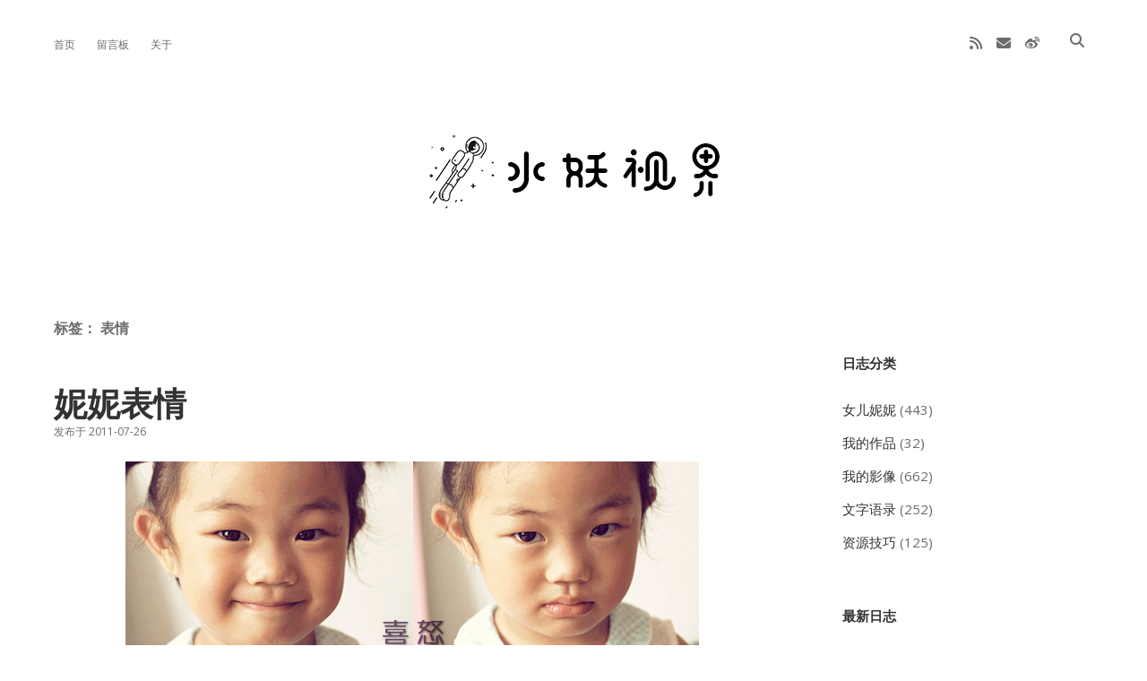

--- FILE ---
content_type: text/html; charset=UTF-8
request_url: https://www.shuiyao.net/tag/%E8%A1%A8%E6%83%85/
body_size: 9920
content:
<!DOCTYPE html>

<html lang="zh-Hans">

<head>
	<title>表情 &#8211; 水妖视界</title>
<meta name='robots' content='max-image-preview:large' />
<meta charset="UTF-8" />
<meta name="viewport" content="width=device-width, initial-scale=1" />
<meta name="template" content="Apex 1.41" />
<link rel='dns-prefetch' href='//fonts.googleapis.com' />
<link rel="alternate" type="application/rss+xml" title="水妖视界 &raquo; Feed" href="https://www.shuiyao.net/feed/" />
<link rel="alternate" type="application/rss+xml" title="水妖视界 &raquo; 评论 Feed" href="https://www.shuiyao.net/comments/feed/" />
<link rel="alternate" type="application/rss+xml" title="水妖视界 &raquo; 表情 标签 Feed" href="https://www.shuiyao.net/tag/%e8%a1%a8%e6%83%85/feed/" />
<style id='wp-img-auto-sizes-contain-inline-css' type='text/css'>
img:is([sizes=auto i],[sizes^="auto," i]){contain-intrinsic-size:3000px 1500px}
/*# sourceURL=wp-img-auto-sizes-contain-inline-css */
</style>
<style id='wp-emoji-styles-inline-css' type='text/css'>

	img.wp-smiley, img.emoji {
		display: inline !important;
		border: none !important;
		box-shadow: none !important;
		height: 1em !important;
		width: 1em !important;
		margin: 0 0.07em !important;
		vertical-align: -0.1em !important;
		background: none !important;
		padding: 0 !important;
	}
/*# sourceURL=wp-emoji-styles-inline-css */
</style>
<style id='wp-block-library-inline-css' type='text/css'>
:root{--wp-block-synced-color:#7a00df;--wp-block-synced-color--rgb:122,0,223;--wp-bound-block-color:var(--wp-block-synced-color);--wp-editor-canvas-background:#ddd;--wp-admin-theme-color:#007cba;--wp-admin-theme-color--rgb:0,124,186;--wp-admin-theme-color-darker-10:#006ba1;--wp-admin-theme-color-darker-10--rgb:0,107,160.5;--wp-admin-theme-color-darker-20:#005a87;--wp-admin-theme-color-darker-20--rgb:0,90,135;--wp-admin-border-width-focus:2px}@media (min-resolution:192dpi){:root{--wp-admin-border-width-focus:1.5px}}.wp-element-button{cursor:pointer}:root .has-very-light-gray-background-color{background-color:#eee}:root .has-very-dark-gray-background-color{background-color:#313131}:root .has-very-light-gray-color{color:#eee}:root .has-very-dark-gray-color{color:#313131}:root .has-vivid-green-cyan-to-vivid-cyan-blue-gradient-background{background:linear-gradient(135deg,#00d084,#0693e3)}:root .has-purple-crush-gradient-background{background:linear-gradient(135deg,#34e2e4,#4721fb 50%,#ab1dfe)}:root .has-hazy-dawn-gradient-background{background:linear-gradient(135deg,#faaca8,#dad0ec)}:root .has-subdued-olive-gradient-background{background:linear-gradient(135deg,#fafae1,#67a671)}:root .has-atomic-cream-gradient-background{background:linear-gradient(135deg,#fdd79a,#004a59)}:root .has-nightshade-gradient-background{background:linear-gradient(135deg,#330968,#31cdcf)}:root .has-midnight-gradient-background{background:linear-gradient(135deg,#020381,#2874fc)}:root{--wp--preset--font-size--normal:16px;--wp--preset--font-size--huge:42px}.has-regular-font-size{font-size:1em}.has-larger-font-size{font-size:2.625em}.has-normal-font-size{font-size:var(--wp--preset--font-size--normal)}.has-huge-font-size{font-size:var(--wp--preset--font-size--huge)}.has-text-align-center{text-align:center}.has-text-align-left{text-align:left}.has-text-align-right{text-align:right}.has-fit-text{white-space:nowrap!important}#end-resizable-editor-section{display:none}.aligncenter{clear:both}.items-justified-left{justify-content:flex-start}.items-justified-center{justify-content:center}.items-justified-right{justify-content:flex-end}.items-justified-space-between{justify-content:space-between}.screen-reader-text{border:0;clip-path:inset(50%);height:1px;margin:-1px;overflow:hidden;padding:0;position:absolute;width:1px;word-wrap:normal!important}.screen-reader-text:focus{background-color:#ddd;clip-path:none;color:#444;display:block;font-size:1em;height:auto;left:5px;line-height:normal;padding:15px 23px 14px;text-decoration:none;top:5px;width:auto;z-index:100000}html :where(.has-border-color){border-style:solid}html :where([style*=border-top-color]){border-top-style:solid}html :where([style*=border-right-color]){border-right-style:solid}html :where([style*=border-bottom-color]){border-bottom-style:solid}html :where([style*=border-left-color]){border-left-style:solid}html :where([style*=border-width]){border-style:solid}html :where([style*=border-top-width]){border-top-style:solid}html :where([style*=border-right-width]){border-right-style:solid}html :where([style*=border-bottom-width]){border-bottom-style:solid}html :where([style*=border-left-width]){border-left-style:solid}html :where(img[class*=wp-image-]){height:auto;max-width:100%}:where(figure){margin:0 0 1em}html :where(.is-position-sticky){--wp-admin--admin-bar--position-offset:var(--wp-admin--admin-bar--height,0px)}@media screen and (max-width:600px){html :where(.is-position-sticky){--wp-admin--admin-bar--position-offset:0px}}

/*# sourceURL=wp-block-library-inline-css */
</style><style id='wp-block-paragraph-inline-css' type='text/css'>
.is-small-text{font-size:.875em}.is-regular-text{font-size:1em}.is-large-text{font-size:2.25em}.is-larger-text{font-size:3em}.has-drop-cap:not(:focus):first-letter{float:left;font-size:8.4em;font-style:normal;font-weight:100;line-height:.68;margin:.05em .1em 0 0;text-transform:uppercase}body.rtl .has-drop-cap:not(:focus):first-letter{float:none;margin-left:.1em}p.has-drop-cap.has-background{overflow:hidden}:root :where(p.has-background){padding:1.25em 2.375em}:where(p.has-text-color:not(.has-link-color)) a{color:inherit}p.has-text-align-left[style*="writing-mode:vertical-lr"],p.has-text-align-right[style*="writing-mode:vertical-rl"]{rotate:180deg}
/*# sourceURL=https://www.shuiyao.net/wp-includes/blocks/paragraph/style.min.css */
</style>
<style id='global-styles-inline-css' type='text/css'>
:root{--wp--preset--aspect-ratio--square: 1;--wp--preset--aspect-ratio--4-3: 4/3;--wp--preset--aspect-ratio--3-4: 3/4;--wp--preset--aspect-ratio--3-2: 3/2;--wp--preset--aspect-ratio--2-3: 2/3;--wp--preset--aspect-ratio--16-9: 16/9;--wp--preset--aspect-ratio--9-16: 9/16;--wp--preset--color--black: #000000;--wp--preset--color--cyan-bluish-gray: #abb8c3;--wp--preset--color--white: #ffffff;--wp--preset--color--pale-pink: #f78da7;--wp--preset--color--vivid-red: #cf2e2e;--wp--preset--color--luminous-vivid-orange: #ff6900;--wp--preset--color--luminous-vivid-amber: #fcb900;--wp--preset--color--light-green-cyan: #7bdcb5;--wp--preset--color--vivid-green-cyan: #00d084;--wp--preset--color--pale-cyan-blue: #8ed1fc;--wp--preset--color--vivid-cyan-blue: #0693e3;--wp--preset--color--vivid-purple: #9b51e0;--wp--preset--gradient--vivid-cyan-blue-to-vivid-purple: linear-gradient(135deg,rgb(6,147,227) 0%,rgb(155,81,224) 100%);--wp--preset--gradient--light-green-cyan-to-vivid-green-cyan: linear-gradient(135deg,rgb(122,220,180) 0%,rgb(0,208,130) 100%);--wp--preset--gradient--luminous-vivid-amber-to-luminous-vivid-orange: linear-gradient(135deg,rgb(252,185,0) 0%,rgb(255,105,0) 100%);--wp--preset--gradient--luminous-vivid-orange-to-vivid-red: linear-gradient(135deg,rgb(255,105,0) 0%,rgb(207,46,46) 100%);--wp--preset--gradient--very-light-gray-to-cyan-bluish-gray: linear-gradient(135deg,rgb(238,238,238) 0%,rgb(169,184,195) 100%);--wp--preset--gradient--cool-to-warm-spectrum: linear-gradient(135deg,rgb(74,234,220) 0%,rgb(151,120,209) 20%,rgb(207,42,186) 40%,rgb(238,44,130) 60%,rgb(251,105,98) 80%,rgb(254,248,76) 100%);--wp--preset--gradient--blush-light-purple: linear-gradient(135deg,rgb(255,206,236) 0%,rgb(152,150,240) 100%);--wp--preset--gradient--blush-bordeaux: linear-gradient(135deg,rgb(254,205,165) 0%,rgb(254,45,45) 50%,rgb(107,0,62) 100%);--wp--preset--gradient--luminous-dusk: linear-gradient(135deg,rgb(255,203,112) 0%,rgb(199,81,192) 50%,rgb(65,88,208) 100%);--wp--preset--gradient--pale-ocean: linear-gradient(135deg,rgb(255,245,203) 0%,rgb(182,227,212) 50%,rgb(51,167,181) 100%);--wp--preset--gradient--electric-grass: linear-gradient(135deg,rgb(202,248,128) 0%,rgb(113,206,126) 100%);--wp--preset--gradient--midnight: linear-gradient(135deg,rgb(2,3,129) 0%,rgb(40,116,252) 100%);--wp--preset--font-size--small: 12px;--wp--preset--font-size--medium: 20px;--wp--preset--font-size--large: 21px;--wp--preset--font-size--x-large: 42px;--wp--preset--font-size--regular: 16px;--wp--preset--font-size--larger: 37px;--wp--preset--spacing--20: 0.44rem;--wp--preset--spacing--30: 0.67rem;--wp--preset--spacing--40: 1rem;--wp--preset--spacing--50: 1.5rem;--wp--preset--spacing--60: 2.25rem;--wp--preset--spacing--70: 3.38rem;--wp--preset--spacing--80: 5.06rem;--wp--preset--shadow--natural: 6px 6px 9px rgba(0, 0, 0, 0.2);--wp--preset--shadow--deep: 12px 12px 50px rgba(0, 0, 0, 0.4);--wp--preset--shadow--sharp: 6px 6px 0px rgba(0, 0, 0, 0.2);--wp--preset--shadow--outlined: 6px 6px 0px -3px rgb(255, 255, 255), 6px 6px rgb(0, 0, 0);--wp--preset--shadow--crisp: 6px 6px 0px rgb(0, 0, 0);}:where(.is-layout-flex){gap: 0.5em;}:where(.is-layout-grid){gap: 0.5em;}body .is-layout-flex{display: flex;}.is-layout-flex{flex-wrap: wrap;align-items: center;}.is-layout-flex > :is(*, div){margin: 0;}body .is-layout-grid{display: grid;}.is-layout-grid > :is(*, div){margin: 0;}:where(.wp-block-columns.is-layout-flex){gap: 2em;}:where(.wp-block-columns.is-layout-grid){gap: 2em;}:where(.wp-block-post-template.is-layout-flex){gap: 1.25em;}:where(.wp-block-post-template.is-layout-grid){gap: 1.25em;}.has-black-color{color: var(--wp--preset--color--black) !important;}.has-cyan-bluish-gray-color{color: var(--wp--preset--color--cyan-bluish-gray) !important;}.has-white-color{color: var(--wp--preset--color--white) !important;}.has-pale-pink-color{color: var(--wp--preset--color--pale-pink) !important;}.has-vivid-red-color{color: var(--wp--preset--color--vivid-red) !important;}.has-luminous-vivid-orange-color{color: var(--wp--preset--color--luminous-vivid-orange) !important;}.has-luminous-vivid-amber-color{color: var(--wp--preset--color--luminous-vivid-amber) !important;}.has-light-green-cyan-color{color: var(--wp--preset--color--light-green-cyan) !important;}.has-vivid-green-cyan-color{color: var(--wp--preset--color--vivid-green-cyan) !important;}.has-pale-cyan-blue-color{color: var(--wp--preset--color--pale-cyan-blue) !important;}.has-vivid-cyan-blue-color{color: var(--wp--preset--color--vivid-cyan-blue) !important;}.has-vivid-purple-color{color: var(--wp--preset--color--vivid-purple) !important;}.has-black-background-color{background-color: var(--wp--preset--color--black) !important;}.has-cyan-bluish-gray-background-color{background-color: var(--wp--preset--color--cyan-bluish-gray) !important;}.has-white-background-color{background-color: var(--wp--preset--color--white) !important;}.has-pale-pink-background-color{background-color: var(--wp--preset--color--pale-pink) !important;}.has-vivid-red-background-color{background-color: var(--wp--preset--color--vivid-red) !important;}.has-luminous-vivid-orange-background-color{background-color: var(--wp--preset--color--luminous-vivid-orange) !important;}.has-luminous-vivid-amber-background-color{background-color: var(--wp--preset--color--luminous-vivid-amber) !important;}.has-light-green-cyan-background-color{background-color: var(--wp--preset--color--light-green-cyan) !important;}.has-vivid-green-cyan-background-color{background-color: var(--wp--preset--color--vivid-green-cyan) !important;}.has-pale-cyan-blue-background-color{background-color: var(--wp--preset--color--pale-cyan-blue) !important;}.has-vivid-cyan-blue-background-color{background-color: var(--wp--preset--color--vivid-cyan-blue) !important;}.has-vivid-purple-background-color{background-color: var(--wp--preset--color--vivid-purple) !important;}.has-black-border-color{border-color: var(--wp--preset--color--black) !important;}.has-cyan-bluish-gray-border-color{border-color: var(--wp--preset--color--cyan-bluish-gray) !important;}.has-white-border-color{border-color: var(--wp--preset--color--white) !important;}.has-pale-pink-border-color{border-color: var(--wp--preset--color--pale-pink) !important;}.has-vivid-red-border-color{border-color: var(--wp--preset--color--vivid-red) !important;}.has-luminous-vivid-orange-border-color{border-color: var(--wp--preset--color--luminous-vivid-orange) !important;}.has-luminous-vivid-amber-border-color{border-color: var(--wp--preset--color--luminous-vivid-amber) !important;}.has-light-green-cyan-border-color{border-color: var(--wp--preset--color--light-green-cyan) !important;}.has-vivid-green-cyan-border-color{border-color: var(--wp--preset--color--vivid-green-cyan) !important;}.has-pale-cyan-blue-border-color{border-color: var(--wp--preset--color--pale-cyan-blue) !important;}.has-vivid-cyan-blue-border-color{border-color: var(--wp--preset--color--vivid-cyan-blue) !important;}.has-vivid-purple-border-color{border-color: var(--wp--preset--color--vivid-purple) !important;}.has-vivid-cyan-blue-to-vivid-purple-gradient-background{background: var(--wp--preset--gradient--vivid-cyan-blue-to-vivid-purple) !important;}.has-light-green-cyan-to-vivid-green-cyan-gradient-background{background: var(--wp--preset--gradient--light-green-cyan-to-vivid-green-cyan) !important;}.has-luminous-vivid-amber-to-luminous-vivid-orange-gradient-background{background: var(--wp--preset--gradient--luminous-vivid-amber-to-luminous-vivid-orange) !important;}.has-luminous-vivid-orange-to-vivid-red-gradient-background{background: var(--wp--preset--gradient--luminous-vivid-orange-to-vivid-red) !important;}.has-very-light-gray-to-cyan-bluish-gray-gradient-background{background: var(--wp--preset--gradient--very-light-gray-to-cyan-bluish-gray) !important;}.has-cool-to-warm-spectrum-gradient-background{background: var(--wp--preset--gradient--cool-to-warm-spectrum) !important;}.has-blush-light-purple-gradient-background{background: var(--wp--preset--gradient--blush-light-purple) !important;}.has-blush-bordeaux-gradient-background{background: var(--wp--preset--gradient--blush-bordeaux) !important;}.has-luminous-dusk-gradient-background{background: var(--wp--preset--gradient--luminous-dusk) !important;}.has-pale-ocean-gradient-background{background: var(--wp--preset--gradient--pale-ocean) !important;}.has-electric-grass-gradient-background{background: var(--wp--preset--gradient--electric-grass) !important;}.has-midnight-gradient-background{background: var(--wp--preset--gradient--midnight) !important;}.has-small-font-size{font-size: var(--wp--preset--font-size--small) !important;}.has-medium-font-size{font-size: var(--wp--preset--font-size--medium) !important;}.has-large-font-size{font-size: var(--wp--preset--font-size--large) !important;}.has-x-large-font-size{font-size: var(--wp--preset--font-size--x-large) !important;}
/*# sourceURL=global-styles-inline-css */
</style>

<style id='classic-theme-styles-inline-css' type='text/css'>
/*! This file is auto-generated */
.wp-block-button__link{color:#fff;background-color:#32373c;border-radius:9999px;box-shadow:none;text-decoration:none;padding:calc(.667em + 2px) calc(1.333em + 2px);font-size:1.125em}.wp-block-file__button{background:#32373c;color:#fff;text-decoration:none}
/*# sourceURL=/wp-includes/css/classic-themes.min.css */
</style>
<link rel='stylesheet' id='smartideo_css-css' href='https://www.shuiyao.net/wp-content/plugins/smartideo/static/smartideo.css?ver=2.8.1' type='text/css' media='screen' />
<link rel='stylesheet' id='ct-apex-google-fonts-css' href='//fonts.googleapis.com/css?family=Open+Sans%3A400%2C700%7CSatisfy&#038;subset=latin%2Clatin-ext&#038;display=swap&#038;ver=6.9' type='text/css' media='all' />
<link rel='stylesheet' id='ct-apex-font-awesome-css' href='https://www.shuiyao.net/wp-content/themes/apex/assets/font-awesome/css/all.min.css?ver=6.9' type='text/css' media='all' />
<link rel='stylesheet' id='ct-apex-style-css' href='https://www.shuiyao.net/wp-content/themes/apex/style.css?ver=6.9' type='text/css' media='all' />
<style id='ct-apex-style-inline-css' type='text/css'>
#sidebar-primary{
	font-size:20px;
	padding: 40px 0 0 20px;
}

/*# sourceURL=ct-apex-style-inline-css */
</style>
<script type="text/javascript" src="https://www.shuiyao.net/wp-includes/js/jquery/jquery.min.js?ver=3.7.1" id="jquery-core-js"></script>
<script type="text/javascript" src="https://www.shuiyao.net/wp-includes/js/jquery/jquery-migrate.min.js?ver=3.4.1" id="jquery-migrate-js"></script>
<link rel="https://api.w.org/" href="https://www.shuiyao.net/wp-json/" /><link rel="alternate" title="JSON" type="application/json" href="https://www.shuiyao.net/wp-json/wp/v2/tags/772" /><link rel="EditURI" type="application/rsd+xml" title="RSD" href="https://www.shuiyao.net/xmlrpc.php?rsd" />
<meta name="generator" content="WordPress 6.9" />
<style type="text/css">.recentcomments a{display:inline !important;padding:0 !important;margin:0 !important;}</style><link rel="icon" href="https://www.shuiyao.net/wp-content/uploads/2023/11/cropped-cropped-logo-1-1-32x32.jpg" sizes="32x32" />
<link rel="icon" href="https://www.shuiyao.net/wp-content/uploads/2023/11/cropped-cropped-logo-1-1-192x192.jpg" sizes="192x192" />
<link rel="apple-touch-icon" href="https://www.shuiyao.net/wp-content/uploads/2023/11/cropped-cropped-logo-1-1-180x180.jpg" />
<meta name="msapplication-TileImage" content="https://www.shuiyao.net/wp-content/uploads/2023/11/cropped-cropped-logo-1-1-270x270.jpg" />
		<style type="text/css" id="wp-custom-css">
			#sidebar-primary{
	font-size:20px;
	padding: 40px 0 0 20px;
}
		</style>
		</head>

<body id="apex" class="archive tag tag-772 wp-theme-apex full-post">
			<a class="skip-content" href="#main">Skip to content</a>
	<div id="overflow-container" class="overflow-container">
		<div id="max-width" class="max-width">
									<header class="site-header" id="site-header" role="banner">
				<div id="menu-primary-container" class="menu-primary-container">
					<div id="menu-primary" class="menu-container menu-primary" role="navigation">
	<nav class="menu"><ul id="menu-primary-items" class="menu-primary-items"><li id="menu-item-7072" class="menu-item menu-item-type-custom menu-item-object-custom menu-item-home menu-item-7072"><a href="http://www.shuiyao.net">首页</a></li>
<li id="menu-item-7071" class="menu-item menu-item-type-post_type menu-item-object-page menu-item-7071"><a href="https://www.shuiyao.net/guestbook/">留言板</a></li>
<li id="menu-item-7073" class="menu-item menu-item-type-post_type menu-item-object-page menu-item-7073"><a href="https://www.shuiyao.net/about/">关于</a></li>
</ul></nav></div>
					<div class='search-form-container'>
	<button id="search-icon" class="search-icon">
		<i class="fas fa-search"></i>
	</button>
	<form role="search" method="get" class="search-form" action="https://www.shuiyao.net/">
		<label class="screen-reader-text">Search</label>
		<input type="search" class="search-field" placeholder="请输入查询内容……" value="" name="s"
		       title="Search for:" tabindex="-1"/>
	</form>
</div>					<ul class='social-media-icons'>						<li>
							<a class="rss" target="_blank"
							   href="https://www.shuiyao.net/?feed=rss2">
								<i class="fas fa-rss" title="rss"></i>
								<span class="screen-reader-text">rss</span>
							</a>
						</li>
												<li>
							<a class="email" target="_blank"
							   href="mailto:&#112;u1&#48;n&#107;&#64;163.com">
								<i class="fas fa-envelope" title="&#112;&#117;&#49;&#48;nk&#64;163.com"></i>
								<span class="screen-reader-text">email</span>
							</a>
						</li>
											<li>
							<a class="weibo" target="_blank"
							   href="https://weibo.com/u/2341176610">
								<i class="fab fa-weibo" title="weibo"></i>
								<span class="screen-reader-text">weibo</span>
							</a>
						</li>
						</ul>				</div>
				<button id="toggle-navigation" class="toggle-navigation">
					<span class="screen-reader-text">open menu</span>
					<svg width="24px" height="18px" viewBox="0 0 24 18" version="1.1" xmlns="http://www.w3.org/2000/svg" xmlns:xlink="http://www.w3.org/1999/xlink">
				    <g stroke="none" stroke-width="1" fill="none" fill-rule="evenodd">
				        <g transform="translate(-148.000000, -36.000000)" fill="#6B6B6B">
				            <g transform="translate(123.000000, 25.000000)">
				                <g transform="translate(25.000000, 11.000000)">
				                    <rect x="0" y="16" width="24" height="2"></rect>
				                    <rect x="0" y="8" width="24" height="2"></rect>
				                    <rect x="0" y="0" width="24" height="2"></rect>
				                </g>
				            </g>
				        </g>
				    </g>
				</svg>				</button>
				<div id="title-container" class="title-container">
					<div id='site-title' class='site-title'><a href='https://www.shuiyao.net'><span class='screen-reader-text'>水妖视界</span><img class='logo' src='https://www.shuiyao.net/wp-content/uploads/2021/06/banner.gif' alt='水妖视界' /></a></div>									</div>
			</header>
									<section id="main" class="main" role="main">
				
<div class='archive-header'>
	<h1>
		标签： <span>表情</span>	</h1>
	</div><div id="loop-container" class="loop-container">
	<div class="post-2432 post type-post status-publish format-standard hentry category-mydaughter tag-26 tag-27 tag-772 entry">
		<article>
				<div class="post-container">
			<div class='post-header'>
								<h2 class='post-title'>
					<a href="https://www.shuiyao.net/2432/">妮妮表情</a>
				</h2>
				<div class="post-byline">
    <span class="post-date">
		发布于 2011-07-26	</span>
	</div>			</div>
			<div class="post-content">
				<p><a href="http://www.shuiyao.net/blog/uploadfile/mybaby/608.jpg"><img fetchpriority="high" decoding="async" class="aligncenter" title="Expression" src="http://www.shuiyao.net/blog/uploadfile/mybaby/608.jpg" alt="" width="640" height="428" /></a></p>
							</div>
		</div>
	</article>
	</div></div>
</section> <!-- .main -->

	<aside class="sidebar sidebar-primary" id="sidebar-primary" role="complementary">
		<h1 class="screen-reader-text">Sidebar</h1>
		<section id="categories-4" class="widget widget_categories"><h2 class="widget-title">日志分类</h2>
			<ul>
					<li class="cat-item cat-item-872"><a href="https://www.shuiyao.net/category/mydaughter/">女儿妮妮</a> (443)
</li>
	<li class="cat-item cat-item-14"><a href="https://www.shuiyao.net/category/mywork/">我的作品</a> (32)
</li>
	<li class="cat-item cat-item-9"><a href="https://www.shuiyao.net/category/myphoto/">我的影像</a> (662)
</li>
	<li class="cat-item cat-item-12"><a href="https://www.shuiyao.net/category/language/">文字语录</a> (252)
</li>
	<li class="cat-item cat-item-13"><a href="https://www.shuiyao.net/category/resourceskills/">资源技巧</a> (125)
</li>
			</ul>

			</section>
		<section id="recent-posts-4" class="widget widget_recent_entries">
		<h2 class="widget-title">最新日志</h2>
		<ul>
											<li>
					<a href="https://www.shuiyao.net/9088/">校园四季</a>
											<span class="post-date">2026-01-06</span>
									</li>
											<li>
					<a href="https://www.shuiyao.net/9090/">大橘</a>
											<span class="post-date">2025-12-30</span>
									</li>
											<li>
					<a href="https://www.shuiyao.net/9084/">44</a>
											<span class="post-date">2025-12-09</span>
									</li>
											<li>
					<a href="https://www.shuiyao.net/9082/">心理健康</a>
											<span class="post-date">2025-12-09</span>
									</li>
											<li>
					<a href="https://www.shuiyao.net/9066/">辽阳一日游</a>
											<span class="post-date">2025-10-29</span>
									</li>
					</ul>

		</section><section id="recent-comments-4" class="widget widget_recent_comments"><h2 class="widget-title">最新评论</h2><ul id="recentcomments"><li class="recentcomments"><span class="comment-author-link"><a href="http://www.shuiyao.net" class="url" rel="ugc">shuiyao</a></span> 发表在《<a href="https://www.shuiyao.net/guestbook/comment-page-3/#comment-22801">留言板</a>》</li><li class="recentcomments"><span class="comment-author-link"><a href="http://www.shuiyao.net" class="url" rel="ugc">shuiyao</a></span> 发表在《<a href="https://www.shuiyao.net/guestbook/comment-page-3/#comment-9614">留言板</a>》</li><li class="recentcomments"><span class="comment-author-link"><a href="http://www.shuiyao.net" class="url" rel="ugc">shuiyao</a></span> 发表在《<a href="https://www.shuiyao.net/guestbook/comment-page-3/#comment-9599">留言板</a>》</li><li class="recentcomments"><span class="comment-author-link"><a href="http://www.shuiyao.net" class="url" rel="ugc">shuiyao</a></span> 发表在《<a href="https://www.shuiyao.net/guestbook/comment-page-3/#comment-9552">留言板</a>》</li><li class="recentcomments"><span class="comment-author-link"><a href="http://18hao.net" class="url" rel="ugc external nofollow">Ingrid</a></span> 发表在《<a href="https://www.shuiyao.net/8491/comment-page-1/#comment-9540">军训</a>》</li></ul></section><section id="tag_cloud-4" class="widget widget_tag_cloud"><h2 class="widget-title">标签</h2><div class="tagcloud"><a href="https://www.shuiyao.net/tag/a7m3/" class="tag-cloud-link tag-link-993 tag-link-position-1" style="font-size: 17.413793103448pt;" aria-label="a7m3 (116 项)">a7m3<span class="tag-link-count"> (116)</span></a>
<a href="https://www.shuiyao.net/tag/mp3/" class="tag-cloud-link tag-link-50 tag-link-position-2" style="font-size: 8pt;" aria-label="MP3 (7 项)">MP3<span class="tag-link-count"> (7)</span></a>
<a href="https://www.shuiyao.net/tag/pjblog/" class="tag-cloud-link tag-link-19 tag-link-position-3" style="font-size: 8pt;" aria-label="pjblog (7 项)">pjblog<span class="tag-link-count"> (7)</span></a>
<a href="https://www.shuiyao.net/tag/wordpress/" class="tag-cloud-link tag-link-16 tag-link-position-4" style="font-size: 9.448275862069pt;" aria-label="wordpress (11 项)">wordpress<span class="tag-link-count"> (11)</span></a>
<a href="https://www.shuiyao.net/tag/%e4%ba%94%e4%b8%80/" class="tag-cloud-link tag-link-232 tag-link-position-5" style="font-size: 8.4022988505747pt;" aria-label="五一 (8 项)">五一<span class="tag-link-count"> (8)</span></a>
<a href="https://www.shuiyao.net/tag/%e5%82%8d%e6%99%9a/" class="tag-cloud-link tag-link-195 tag-link-position-6" style="font-size: 8pt;" aria-label="傍晚 (7 项)">傍晚<span class="tag-link-count"> (7)</span></a>
<a href="https://www.shuiyao.net/tag/%e5%84%bf%e7%ab%a5%e8%8a%82/" class="tag-cloud-link tag-link-457 tag-link-position-7" style="font-size: 8.4022988505747pt;" aria-label="儿童节 (8 项)">儿童节<span class="tag-link-count"> (8)</span></a>
<a href="https://www.shuiyao.net/tag/%e5%85%9a%e5%91%98%e6%b4%bb%e5%8a%a8/" class="tag-cloud-link tag-link-181 tag-link-position-8" style="font-size: 9.6896551724138pt;" aria-label="党员活动 (12 项)">党员活动<span class="tag-link-count"> (12)</span></a>
<a href="https://www.shuiyao.net/tag/%e5%87%ba%e5%b7%ae/" class="tag-cloud-link tag-link-821 tag-link-position-9" style="font-size: 8.4022988505747pt;" aria-label="出差 (8 项)">出差<span class="tag-link-count"> (8)</span></a>
<a href="https://www.shuiyao.net/tag/%e5%8d%81%e4%ba%94/" class="tag-cloud-link tag-link-160 tag-link-position-10" style="font-size: 8pt;" aria-label="十五 (7 项)">十五<span class="tag-link-count"> (7)</span></a>
<a href="https://www.shuiyao.net/tag/%e5%8d%8e%e4%b8%9c/" class="tag-cloud-link tag-link-819 tag-link-position-11" style="font-size: 8.4022988505747pt;" aria-label="华东 (8 项)">华东<span class="tag-link-count"> (8)</span></a>
<a href="https://www.shuiyao.net/tag/%e5%90%88%e5%bd%b1/" class="tag-cloud-link tag-link-460 tag-link-position-12" style="font-size: 16.448275862069pt;" aria-label="合影 (89 项)">合影<span class="tag-link-count"> (89)</span></a>
<a href="https://www.shuiyao.net/tag/%e5%90%8c%e5%ad%a6/" class="tag-cloud-link tag-link-332 tag-link-position-13" style="font-size: 8.8045977011494pt;" aria-label="同学 (9 项)">同学<span class="tag-link-count"> (9)</span></a>
<a href="https://www.shuiyao.net/tag/%e5%9b%bd%e5%ba%86/" class="tag-cloud-link tag-link-137 tag-link-position-14" style="font-size: 8.4022988505747pt;" aria-label="国庆 (8 项)">国庆<span class="tag-link-count"> (8)</span></a>
<a href="https://www.shuiyao.net/tag/%e5%a5%b3%e5%84%bf/" class="tag-cloud-link tag-link-26 tag-link-position-15" style="font-size: 22pt;" aria-label="女儿 (433 项)">女儿<span class="tag-link-count"> (433)</span></a>
<a href="https://www.shuiyao.net/tag/%e5%a6%ae%e5%a6%ae/" class="tag-cloud-link tag-link-27 tag-link-position-16" style="font-size: 22pt;" aria-label="妮妮 (433 项)">妮妮<span class="tag-link-count"> (433)</span></a>
<a href="https://www.shuiyao.net/tag/%e5%be%ae%e8%b7%9d/" class="tag-cloud-link tag-link-398 tag-link-position-17" style="font-size: 8.8045977011494pt;" aria-label="微距 (9 项)">微距<span class="tag-link-count"> (9)</span></a>
<a href="https://www.shuiyao.net/tag/%e6%89%8b%e6%9c%ba%e6%8b%8d%e7%85%a7/" class="tag-cloud-link tag-link-36 tag-link-position-18" style="font-size: 21.83908045977pt;" aria-label="手机拍照 (418 项)">手机拍照<span class="tag-link-count"> (418)</span></a>
<a href="https://www.shuiyao.net/tag/%e6%91%84%e5%bd%b1/" class="tag-cloud-link tag-link-291 tag-link-position-19" style="font-size: 11.218390804598pt;" aria-label="摄影 (19 项)">摄影<span class="tag-link-count"> (19)</span></a>
<a href="https://www.shuiyao.net/tag/%e6%96%b0%e5%8c%ba/" class="tag-cloud-link tag-link-591 tag-link-position-20" style="font-size: 9.6896551724138pt;" aria-label="新区 (12 项)">新区<span class="tag-link-count"> (12)</span></a>
<a href="https://www.shuiyao.net/tag/%e6%97%85%e6%b8%b8/" class="tag-cloud-link tag-link-153 tag-link-position-21" style="font-size: 17.091954022989pt;" aria-label="旅游 (107 项)">旅游<span class="tag-link-count"> (107)</span></a>
<a href="https://www.shuiyao.net/tag/%e6%a0%a1%e5%9b%ad/" class="tag-cloud-link tag-link-397 tag-link-position-22" style="font-size: 12.103448275862pt;" aria-label="校园 (25 项)">校园<span class="tag-link-count"> (25)</span></a>
<a href="https://www.shuiyao.net/tag/%e6%b1%9f%e8%a5%bf/" class="tag-cloud-link tag-link-179 tag-link-position-23" style="font-size: 9.1264367816092pt;" aria-label="江西 (10 项)">江西<span class="tag-link-count"> (10)</span></a>
<a href="https://www.shuiyao.net/tag/%e6%b2%88%e9%98%b3/" class="tag-cloud-link tag-link-477 tag-link-position-24" style="font-size: 11.057471264368pt;" aria-label="沈阳 (18 项)">沈阳<span class="tag-link-count"> (18)</span></a>
<a href="https://www.shuiyao.net/tag/%e6%b4%bb%e5%8a%a8/" class="tag-cloud-link tag-link-426 tag-link-position-25" style="font-size: 8pt;" aria-label="活动 (7 项)">活动<span class="tag-link-count"> (7)</span></a>
<a href="https://www.shuiyao.net/tag/%e6%b9%bf%e5%9c%b0/" class="tag-cloud-link tag-link-1044 tag-link-position-26" style="font-size: 9.1264367816092pt;" aria-label="湿地 (10 项)">湿地<span class="tag-link-count"> (10)</span></a>
<a href="https://www.shuiyao.net/tag/%e6%bc%94%e5%87%ba/" class="tag-cloud-link tag-link-487 tag-link-position-27" style="font-size: 11.057471264368pt;" aria-label="演出 (18 项)">演出<span class="tag-link-count"> (18)</span></a>
<a href="https://www.shuiyao.net/tag/%e7%83%a7%e7%83%a4/" class="tag-cloud-link tag-link-529 tag-link-position-28" style="font-size: 11.057471264368pt;" aria-label="烧烤 (18 项)">烧烤<span class="tag-link-count"> (18)</span></a>
<a href="https://www.shuiyao.net/tag/%e7%94%9f%e6%97%a5/" class="tag-cloud-link tag-link-32 tag-link-position-29" style="font-size: 12.103448275862pt;" aria-label="生日 (25 项)">生日<span class="tag-link-count"> (25)</span></a>
<a href="https://www.shuiyao.net/tag/%e7%94%bb/" class="tag-cloud-link tag-link-743 tag-link-position-30" style="font-size: 11.218390804598pt;" aria-label="画 (19 项)">画<span class="tag-link-count"> (19)</span></a>
<a href="https://www.shuiyao.net/tag/%e7%a5%9d%e7%a6%8f/" class="tag-cloud-link tag-link-85 tag-link-position-31" style="font-size: 8.4022988505747pt;" aria-label="祝福 (8 项)">祝福<span class="tag-link-count"> (8)</span></a>
<a href="https://www.shuiyao.net/tag/%e7%a7%8b%e5%a4%a9/" class="tag-cloud-link tag-link-123 tag-link-position-32" style="font-size: 10.011494252874pt;" aria-label="秋天 (13 项)">秋天<span class="tag-link-count"> (13)</span></a>
<a href="https://www.shuiyao.net/tag/%e7%a7%bb%e8%bd%b4/" class="tag-cloud-link tag-link-569 tag-link-position-33" style="font-size: 8pt;" aria-label="移轴 (7 项)">移轴<span class="tag-link-count"> (7)</span></a>
<a href="https://www.shuiyao.net/tag/%e7%be%8e%e9%a3%9f/" class="tag-cloud-link tag-link-204 tag-link-position-34" style="font-size: 15.724137931034pt;" aria-label="美食 (71 项)">美食<span class="tag-link-count"> (71)</span></a>
<a href="https://www.shuiyao.net/tag/%e8%80%81%e5%a9%86/" class="tag-cloud-link tag-link-108 tag-link-position-35" style="font-size: 18.218390804598pt;" aria-label="老婆 (148 项)">老婆<span class="tag-link-count"> (148)</span></a>
<a href="https://www.shuiyao.net/tag/%e8%87%aa%e6%8b%8d/" class="tag-cloud-link tag-link-899 tag-link-position-36" style="font-size: 9.1264367816092pt;" aria-label="自拍 (10 项)">自拍<span class="tag-link-count"> (10)</span></a>
<a href="https://www.shuiyao.net/tag/%e8%8a%b1/" class="tag-cloud-link tag-link-322 tag-link-position-37" style="font-size: 13.149425287356pt;" aria-label="花 (34 项)">花<span class="tag-link-count"> (34)</span></a>
<a href="https://www.shuiyao.net/tag/%e8%a5%bf%e8%97%8f/" class="tag-cloud-link tag-link-473 tag-link-position-38" style="font-size: 11.218390804598pt;" aria-label="西藏 (19 项)">西藏<span class="tag-link-count"> (19)</span></a>
<a href="https://www.shuiyao.net/tag/%e8%a7%86%e9%a2%91/" class="tag-cloud-link tag-link-164 tag-link-position-39" style="font-size: 14.275862068966pt;" aria-label="视频 (47 项)">视频<span class="tag-link-count"> (47)</span></a>
<a href="https://www.shuiyao.net/tag/%e8%ae%be%e8%ae%a1/" class="tag-cloud-link tag-link-909 tag-link-position-40" style="font-size: 8.8045977011494pt;" aria-label="设计 (9 项)">设计<span class="tag-link-count"> (9)</span></a>
<a href="https://www.shuiyao.net/tag/%e9%9b%aa/" class="tag-cloud-link tag-link-116 tag-link-position-41" style="font-size: 9.6896551724138pt;" aria-label="雪 (12 项)">雪<span class="tag-link-count"> (12)</span></a>
<a href="https://www.shuiyao.net/tag/%e9%9f%b3%e4%b9%90/" class="tag-cloud-link tag-link-207 tag-link-position-42" style="font-size: 8.4022988505747pt;" aria-label="音乐 (8 项)">音乐<span class="tag-link-count"> (8)</span></a>
<a href="https://www.shuiyao.net/tag/%e9%ab%98%e4%b8%89/" class="tag-cloud-link tag-link-475 tag-link-position-43" style="font-size: 10.655172413793pt;" aria-label="高三 (16 项)">高三<span class="tag-link-count"> (16)</span></a>
<a href="https://www.shuiyao.net/tag/%e9%ab%98%e4%b8%ad/" class="tag-cloud-link tag-link-159 tag-link-position-44" style="font-size: 13.873563218391pt;" aria-label="高中 (42 项)">高中<span class="tag-link-count"> (42)</span></a>
<a href="https://www.shuiyao.net/tag/%e9%be%99%e9%a6%96%e5%b1%b1/" class="tag-cloud-link tag-link-233 tag-link-position-45" style="font-size: 12.264367816092pt;" aria-label="龙首山 (26 项)">龙首山<span class="tag-link-count"> (26)</span></a></div>
</section><section id="block-2" class="widget widget_block widget_text">
<p><a href="https://www.shuiyao.net/wp-admin/">登录入口</a><a style="text-decoration: none;" href="https://www.lawngonewild.com/"><span style="text-decoration: none; position: fixed; left: -10000000px;">lawngonewild.com</span></a></p>
</section>	</aside>

<footer id="site-footer" class="site-footer" role="contentinfo">
		<div class="design-credit">
        <span>
            <a href="https://www.competethemes.com/apex/" rel="nofollow">Apex WordPress Theme</a> by Compete Themes        </span>
	</div>
</footer>
</div>
</div><!-- .overflow-container -->

<button id="scroll-to-top" class="scroll-to-top"><span class="screen-reader-text">Scroll to the top</span><i class="fas fa-arrow-up"></i></button>
<script type="speculationrules">
{"prefetch":[{"source":"document","where":{"and":[{"href_matches":"/*"},{"not":{"href_matches":["/wp-*.php","/wp-admin/*","/wp-content/uploads/*","/wp-content/*","/wp-content/plugins/*","/wp-content/themes/apex/*","/*\\?(.+)"]}},{"not":{"selector_matches":"a[rel~=\"nofollow\"]"}},{"not":{"selector_matches":".no-prefetch, .no-prefetch a"}}]},"eagerness":"conservative"}]}
</script>
<script type="text/javascript" src="https://www.shuiyao.net/wp-content/plugins/smartideo/static/smartideo.js?ver=2.8.1" id="smartideo_js-js"></script>
<script type="text/javascript" id="ct-apex-js-js-extra">
/* <![CDATA[ */
var ct_apex_objectL10n = {"openMenu":"open menu","closeMenu":"close menu","openChildMenu":"open dropdown menu","closeChildMenu":"close dropdown menu"};
//# sourceURL=ct-apex-js-js-extra
/* ]]> */
</script>
<script type="text/javascript" src="https://www.shuiyao.net/wp-content/themes/apex/js/build/production.min.js?ver=6.9" id="ct-apex-js-js"></script>
<script id="wp-emoji-settings" type="application/json">
{"baseUrl":"https://s.w.org/images/core/emoji/17.0.2/72x72/","ext":".png","svgUrl":"https://s.w.org/images/core/emoji/17.0.2/svg/","svgExt":".svg","source":{"concatemoji":"https://www.shuiyao.net/wp-includes/js/wp-emoji-release.min.js?ver=6.9"}}
</script>
<script type="module">
/* <![CDATA[ */
/*! This file is auto-generated */
const a=JSON.parse(document.getElementById("wp-emoji-settings").textContent),o=(window._wpemojiSettings=a,"wpEmojiSettingsSupports"),s=["flag","emoji"];function i(e){try{var t={supportTests:e,timestamp:(new Date).valueOf()};sessionStorage.setItem(o,JSON.stringify(t))}catch(e){}}function c(e,t,n){e.clearRect(0,0,e.canvas.width,e.canvas.height),e.fillText(t,0,0);t=new Uint32Array(e.getImageData(0,0,e.canvas.width,e.canvas.height).data);e.clearRect(0,0,e.canvas.width,e.canvas.height),e.fillText(n,0,0);const a=new Uint32Array(e.getImageData(0,0,e.canvas.width,e.canvas.height).data);return t.every((e,t)=>e===a[t])}function p(e,t){e.clearRect(0,0,e.canvas.width,e.canvas.height),e.fillText(t,0,0);var n=e.getImageData(16,16,1,1);for(let e=0;e<n.data.length;e++)if(0!==n.data[e])return!1;return!0}function u(e,t,n,a){switch(t){case"flag":return n(e,"\ud83c\udff3\ufe0f\u200d\u26a7\ufe0f","\ud83c\udff3\ufe0f\u200b\u26a7\ufe0f")?!1:!n(e,"\ud83c\udde8\ud83c\uddf6","\ud83c\udde8\u200b\ud83c\uddf6")&&!n(e,"\ud83c\udff4\udb40\udc67\udb40\udc62\udb40\udc65\udb40\udc6e\udb40\udc67\udb40\udc7f","\ud83c\udff4\u200b\udb40\udc67\u200b\udb40\udc62\u200b\udb40\udc65\u200b\udb40\udc6e\u200b\udb40\udc67\u200b\udb40\udc7f");case"emoji":return!a(e,"\ud83e\u1fac8")}return!1}function f(e,t,n,a){let r;const o=(r="undefined"!=typeof WorkerGlobalScope&&self instanceof WorkerGlobalScope?new OffscreenCanvas(300,150):document.createElement("canvas")).getContext("2d",{willReadFrequently:!0}),s=(o.textBaseline="top",o.font="600 32px Arial",{});return e.forEach(e=>{s[e]=t(o,e,n,a)}),s}function r(e){var t=document.createElement("script");t.src=e,t.defer=!0,document.head.appendChild(t)}a.supports={everything:!0,everythingExceptFlag:!0},new Promise(t=>{let n=function(){try{var e=JSON.parse(sessionStorage.getItem(o));if("object"==typeof e&&"number"==typeof e.timestamp&&(new Date).valueOf()<e.timestamp+604800&&"object"==typeof e.supportTests)return e.supportTests}catch(e){}return null}();if(!n){if("undefined"!=typeof Worker&&"undefined"!=typeof OffscreenCanvas&&"undefined"!=typeof URL&&URL.createObjectURL&&"undefined"!=typeof Blob)try{var e="postMessage("+f.toString()+"("+[JSON.stringify(s),u.toString(),c.toString(),p.toString()].join(",")+"));",a=new Blob([e],{type:"text/javascript"});const r=new Worker(URL.createObjectURL(a),{name:"wpTestEmojiSupports"});return void(r.onmessage=e=>{i(n=e.data),r.terminate(),t(n)})}catch(e){}i(n=f(s,u,c,p))}t(n)}).then(e=>{for(const n in e)a.supports[n]=e[n],a.supports.everything=a.supports.everything&&a.supports[n],"flag"!==n&&(a.supports.everythingExceptFlag=a.supports.everythingExceptFlag&&a.supports[n]);var t;a.supports.everythingExceptFlag=a.supports.everythingExceptFlag&&!a.supports.flag,a.supports.everything||((t=a.source||{}).concatemoji?r(t.concatemoji):t.wpemoji&&t.twemoji&&(r(t.twemoji),r(t.wpemoji)))});
//# sourceURL=https://www.shuiyao.net/wp-includes/js/wp-emoji-loader.min.js
/* ]]> */
</script>

</body>
</html>